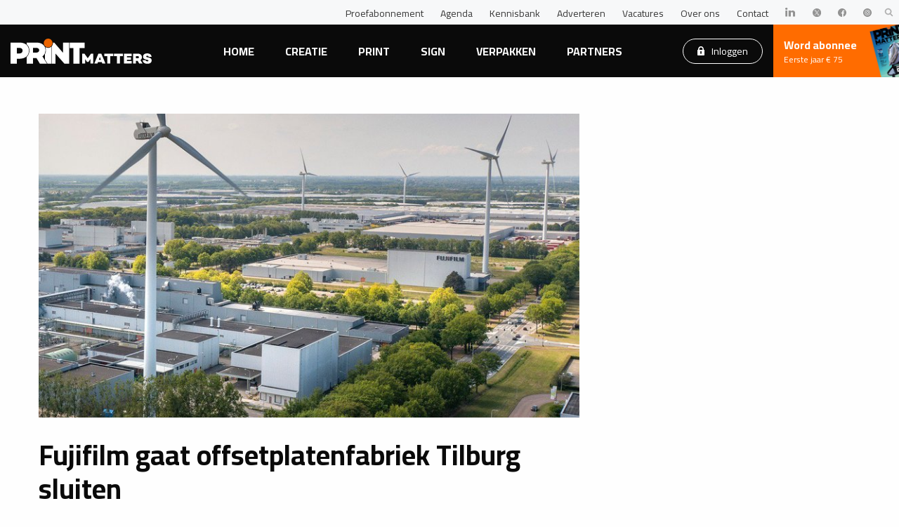

--- FILE ---
content_type: text/html; charset=UTF-8
request_url: https://publish.nl/nieuws/2022/11/25/fujifilm-gaat-offsetplatenfabriek-tilburg-sluiten
body_size: 10335
content:
<!DOCTYPE html>
<!--[if IE 9]>
<html class="is-ie9"> <![endif]-->
<!--[if gt IE 9]><!-->
<html lang="nl">
<!--<![endif]-->

<head>

  <base href="https://publish.nl/">
  <meta http-equiv="Content-Type" content="text/html; charset=UTF-8">
  <meta http-equiv="X-UA-Compatible" content="IE=edge">
  <meta name="viewport" content="width=device-width, initial-scale=1, maximum-scale=1">
  

  <title>Fujifilm gaat offsetplatenfabriek Tilburg sluiten | PRINTmatters</title>
  <meta name="keywords" content="">
  <meta name="description" content="Fujifilm stopt in Tilburg met de productie van offsetplaten en met bepaalde research activiteiten. Naar verwachting moeten ongeveer 180 medewerkers gedwongen uitstromen. De offsetplatenfabriek zal eind 2023 sluiten. Wat behouden blijft in Tilburg zijn de activiteiten op het gebied van productontwikkeling van producten die daar worden geproduceerd.">
  <meta name="twitter:card" content="summary_large_image" />
  <meta property="og:type" content="website" />
  <meta property="og:url" content="https://printbuyer.nl/nieuws/2022/11/25/fujifilm-gaat-offsetplatenfabriek-tilburg-sluiten" />
  <meta property="og:title" content="Fujifilm gaat offsetplatenfabriek Tilburg sluiten" />
  <meta property="og:description" content="Fujifilm stopt in Tilburg met de productie van offsetplaten en met bepaalde research activiteiten. Naar verwachting moeten ongeveer 180 medewerkers gedwongen uitstromen. De offsetplatenfabriek zal eind 2023 sluiten. Wat behouden blijft in Tilburg zijn de activiteiten op het gebied van productontwikkeling van producten die daar worden geproduceerd." />
  <meta property="og:image" content="https://printmatters.nl/assets/uploads/storychief/1565968868-Fujifilm_b98f82e8232a6b3a82a80410a797bebd.jpeg" />
  <script>dataLayer = [{'userId': '0'}];</script>
<script>(function(w,d,s,l,i){w[l]=w[l]||[];w[l].push({'gtm.start':
new Date().getTime(),event:'gtm.js'});var f=d.getElementsByTagName(s)[0],
j=d.createElement(s),dl=l!='dataLayer'?'&l='+l:'';j.async=true;j.src=
'https://www.googletagmanager.com/gtm.js?id='+i+dl;f.parentNode.insertBefore(j,f);
})(window,document,'script','dataLayer','GTM-T4VZZWS');
</script>

  <link rel="apple-touch-icon" sizes="180x180" href="/assets/templates/base/images/favicon/apple-touch-icon.png">
  <link rel="icon" type="image/png" sizes="32x32" href="/assets/templates/base/images/favicon/favicon-32x32.png">
  <link rel="icon" type="image/png" sizes="16x16" href="/assets/templates/base/images/favicon/favicon-16x16.png">
  <link rel="manifest" href="/assets/templates/base/images/favicon/site.webmanifest">
  <link rel="mask-icon" href="/assets/templates/base/images/favicon/safari-pinned-tab.svg" color="#ec6707">
  <link rel="shortcut icon" href="/assets/templates/base/images/favicon/favicon.ico">
  <link rel="stylesheet" href="https://cdnjs.cloudflare.com/ajax/libs/font-awesome/4.7.0/css/font-awesome.min.css">
  <meta name="apple-mobile-web-app-title" content="PRINTmatters">
  <meta name="application-name" content="PRINTmatters">
  <meta name="msapplication-TileColor" content="#ec6707">
  <meta name="msapplication-config" content="/assets/templates/base/images/favicon/browserconfig.xml">
  <meta name="theme-color" content="#ffffff">
  <meta name="facebook-domain-verification" content="oadavh2c0z3kwbmq3ys6ntvecdi1qu" />
  <link href="https://fonts.googleapis.com/css?family=Cairo:400,700|Raleway:400,700&display=swap" rel="stylesheet">

  <link rel="stylesheet" href="/assets/html/assets/css/app.css" type="text/css" />
  <link rel="stylesheet" type="text/css" href="//cdnjs.cloudflare.com/ajax/libs/cookieconsent2/3.0.3/cookieconsent.min.css" />
 <script>
window.googlefc = window.googlefc || {};
window.googlefc.ccpa = window.googlefc.ccpa || {};
window.googlefc.callbackQueue = window.googlefc.callbackQueue || [];  
</script>

<!-- Start: Consent Fundings Choces Script -->
<script>(function(){/*

 Copyright The Closure Library Authors.
 SPDX-License-Identifier: Apache-2.0
*/
'use strict';var g=function(a){var b=0;return function(){return b<a.length?{done:!1,value:a[b++]}:{done:!0}}},l=this||self,m=/^[\w+/_-]+[=]{0,2}$/,p=null,q=function(){},r=function(a){var b=typeof a;if("object"==b)if(a){if(a instanceof Array)return"array";if(a instanceof Object)return b;var c=Object.prototype.toString.call(a);if("[object Window]"==c)return"object";if("[object Array]"==c||"number"==typeof a.length&&"undefined"!=typeof a.splice&&"undefined"!=typeof a.propertyIsEnumerable&&!a.propertyIsEnumerable("splice"))return"array";
if("[object Function]"==c||"undefined"!=typeof a.call&&"undefined"!=typeof a.propertyIsEnumerable&&!a.propertyIsEnumerable("call"))return"function"}else return"null";else if("function"==b&&"undefined"==typeof a.call)return"object";return b},u=function(a,b){function c(){}c.prototype=b.prototype;a.prototype=new c;a.prototype.constructor=a};var v=function(a,b){Object.defineProperty(l,a,{configurable:!1,get:function(){return b},set:q})};var y=function(a,b){this.b=a===w&&b||"";this.a=x},x={},w={};var aa=function(a,b){a.src=b instanceof y&&b.constructor===y&&b.a===x?b.b:"type_error:TrustedResourceUrl";if(null===p)b:{b=l.document;if((b=b.querySelector&&b.querySelector("script[nonce]"))&&(b=b.nonce||b.getAttribute("nonce"))&&m.test(b)){p=b;break b}p=""}b=p;b&&a.setAttribute("nonce",b)};var z=function(){return Math.floor(2147483648*Math.random()).toString(36)+Math.abs(Math.floor(2147483648*Math.random())^+new Date).toString(36)};var A=function(a,b){b=String(b);"application/xhtml+xml"===a.contentType&&(b=b.toLowerCase());return a.createElement(b)},B=function(a){this.a=a||l.document||document};B.prototype.appendChild=function(a,b){a.appendChild(b)};var C=function(a,b,c,d,e,f){try{var k=a.a,h=A(a.a,"SCRIPT");h.async=!0;aa(h,b);k.head.appendChild(h);h.addEventListener("load",function(){e();d&&k.head.removeChild(h)});h.addEventListener("error",function(){0<c?C(a,b,c-1,d,e,f):(d&&k.head.removeChild(h),f())})}catch(n){f()}};var ba=l.atob("aHR0cHM6Ly93d3cuZ3N0YXRpYy5jb20vaW1hZ2VzL2ljb25zL21hdGVyaWFsL3N5c3RlbS8xeC93YXJuaW5nX2FtYmVyXzI0ZHAucG5n"),ca=l.atob("WW91IGFyZSBzZWVpbmcgdGhpcyBtZXNzYWdlIGJlY2F1c2UgYWQgb3Igc2NyaXB0IGJsb2NraW5nIHNvZnR3YXJlIGlzIGludGVyZmVyaW5nIHdpdGggdGhpcyBwYWdlLg=="),da=l.atob("RGlzYWJsZSBhbnkgYWQgb3Igc2NyaXB0IGJsb2NraW5nIHNvZnR3YXJlLCB0aGVuIHJlbG9hZCB0aGlzIHBhZ2Uu"),ea=function(a,b,c){this.b=a;this.f=new B(this.b);this.a=null;this.c=[];this.g=!1;this.i=b;this.h=c},F=function(a){if(a.b.body&&!a.g){var b=
function(){D(a);l.setTimeout(function(){return E(a,3)},50)};C(a.f,a.i,2,!0,function(){l[a.h]||b()},b);a.g=!0}},D=function(a){for(var b=G(1,5),c=0;c<b;c++){var d=H(a);a.b.body.appendChild(d);a.c.push(d)}b=H(a);b.style.bottom="0";b.style.left="0";b.style.position="fixed";b.style.width=G(100,110).toString()+"%";b.style.zIndex=G(2147483544,2147483644).toString();b.style["background-color"]=I(249,259,242,252,219,229);b.style["box-shadow"]="0 0 12px #888";b.style.color=I(0,10,0,10,0,10);b.style.display=
"flex";b.style["justify-content"]="center";b.style["font-family"]="Roboto, Arial";c=H(a);c.style.width=G(80,85).toString()+"%";c.style.maxWidth=G(750,775).toString()+"px";c.style.margin="24px";c.style.display="flex";c.style["align-items"]="flex-start";c.style["justify-content"]="center";d=A(a.f.a,"IMG");d.className=z();d.src=ba;d.style.height="24px";d.style.width="24px";d.style["padding-right"]="16px";var e=H(a),f=H(a);f.style["font-weight"]="bold";f.textContent=ca;var k=H(a);k.textContent=da;J(a,
e,f);J(a,e,k);J(a,c,d);J(a,c,e);J(a,b,c);a.a=b;a.b.body.appendChild(a.a);b=G(1,5);for(c=0;c<b;c++)d=H(a),a.b.body.appendChild(d),a.c.push(d)},J=function(a,b,c){for(var d=G(1,5),e=0;e<d;e++){var f=H(a);b.appendChild(f)}b.appendChild(c);c=G(1,5);for(d=0;d<c;d++)e=H(a),b.appendChild(e)},G=function(a,b){return Math.floor(a+Math.random()*(b-a))},I=function(a,b,c,d,e,f){return"rgb("+G(Math.max(a,0),Math.min(b,255)).toString()+","+G(Math.max(c,0),Math.min(d,255)).toString()+","+G(Math.max(e,0),Math.min(f,
255)).toString()+")"},H=function(a){a=A(a.f.a,"DIV");a.className=z();return a},E=function(a,b){0>=b||null!=a.a&&0!=a.a.offsetHeight&&0!=a.a.offsetWidth||(fa(a),D(a),l.setTimeout(function(){return E(a,b-1)},50))},fa=function(a){var b=a.c;var c="undefined"!=typeof Symbol&&Symbol.iterator&&b[Symbol.iterator];b=c?c.call(b):{next:g(b)};for(c=b.next();!c.done;c=b.next())(c=c.value)&&c.parentNode&&c.parentNode.removeChild(c);a.c=[];(b=a.a)&&b.parentNode&&b.parentNode.removeChild(b);a.a=null};var ia=function(a,b,c,d,e){var f=ha(c),k=function(n){n.appendChild(f);l.setTimeout(function(){f?(0!==f.offsetHeight&&0!==f.offsetWidth?b():a(),f.parentNode&&f.parentNode.removeChild(f)):a()},d)},h=function(n){document.body?k(document.body):0<n?l.setTimeout(function(){h(n-1)},e):b()};h(3)},ha=function(a){var b=document.createElement("div");b.className=a;b.style.width="1px";b.style.height="1px";b.style.position="absolute";b.style.left="-10000px";b.style.top="-10000px";b.style.zIndex="-10000";return b};var K={},L=null;var M=function(){},N="function"==typeof Uint8Array,O=function(a,b){a.b=null;b||(b=[]);a.j=void 0;a.f=-1;a.a=b;a:{if(b=a.a.length){--b;var c=a.a[b];if(!(null===c||"object"!=typeof c||Array.isArray(c)||N&&c instanceof Uint8Array)){a.g=b-a.f;a.c=c;break a}}a.g=Number.MAX_VALUE}a.i={}},P=[],Q=function(a,b){if(b<a.g){b+=a.f;var c=a.a[b];return c===P?a.a[b]=[]:c}if(a.c)return c=a.c[b],c===P?a.c[b]=[]:c},R=function(a,b,c){a.b||(a.b={});if(!a.b[c]){var d=Q(a,c);d&&(a.b[c]=new b(d))}return a.b[c]};
M.prototype.h=N?function(){var a=Uint8Array.prototype.toJSON;Uint8Array.prototype.toJSON=function(){var b;void 0===b&&(b=0);if(!L){L={};for(var c="ABCDEFGHIJKLMNOPQRSTUVWXYZabcdefghijklmnopqrstuvwxyz0123456789".split(""),d=["+/=","+/","-_=","-_.","-_"],e=0;5>e;e++){var f=c.concat(d[e].split(""));K[e]=f;for(var k=0;k<f.length;k++){var h=f[k];void 0===L[h]&&(L[h]=k)}}}b=K[b];c=[];for(d=0;d<this.length;d+=3){var n=this[d],t=(e=d+1<this.length)?this[d+1]:0;h=(f=d+2<this.length)?this[d+2]:0;k=n>>2;n=(n&
3)<<4|t>>4;t=(t&15)<<2|h>>6;h&=63;f||(h=64,e||(t=64));c.push(b[k],b[n],b[t]||"",b[h]||"")}return c.join("")};try{return JSON.stringify(this.a&&this.a,S)}finally{Uint8Array.prototype.toJSON=a}}:function(){return JSON.stringify(this.a&&this.a,S)};var S=function(a,b){return"number"!==typeof b||!isNaN(b)&&Infinity!==b&&-Infinity!==b?b:String(b)};M.prototype.toString=function(){return this.a.toString()};var T=function(a){O(this,a)};u(T,M);var U=function(a){O(this,a)};u(U,M);var ja=function(a,b){this.c=new B(a);var c=R(b,T,5);c=new y(w,Q(c,4)||"");this.b=new ea(a,c,Q(b,4));this.a=b},ka=function(a,b,c,d){b=new T(b?JSON.parse(b):null);b=new y(w,Q(b,4)||"");C(a.c,b,3,!1,c,function(){ia(function(){F(a.b);d(!1)},function(){d(!0)},Q(a.a,2),Q(a.a,3),Q(a.a,1))})};var la=function(a,b){V(a,"internal_api_load_with_sb",function(c,d,e){ka(b,c,d,e)});V(a,"internal_api_sb",function(){F(b.b)})},V=function(a,b,c){a=l.btoa(a+b);v(a,c)},W=function(a,b,c){for(var d=[],e=2;e<arguments.length;++e)d[e-2]=arguments[e];e=l.btoa(a+b);e=l[e];if("function"==r(e))e.apply(null,d);else throw Error("API not exported.");};var X=function(a){O(this,a)};u(X,M);var Y=function(a){this.h=window;this.a=a;this.b=Q(this.a,1);this.f=R(this.a,T,2);this.g=R(this.a,U,3);this.c=!1};Y.prototype.start=function(){ma();var a=new ja(this.h.document,this.g);la(this.b,a);na(this)};
var ma=function(){var a=function(){if(!l.frames.googlefcPresent)if(document.body){var b=document.createElement("iframe");b.style.display="none";b.style.width="0px";b.style.height="0px";b.style.border="none";b.style.zIndex="-1000";b.style.left="-1000px";b.style.top="-1000px";b.name="googlefcPresent";document.body.appendChild(b)}else l.setTimeout(a,5)};a()},na=function(a){var b=Date.now();W(a.b,"internal_api_load_with_sb",a.f.h(),function(){var c;var d=a.b,e=l[l.btoa(d+"loader_js")];if(e){e=l.atob(e);
e=parseInt(e,10);d=l.btoa(d+"loader_js").split(".");var f=l;d[0]in f||"undefined"==typeof f.execScript||f.execScript("var "+d[0]);for(;d.length&&(c=d.shift());)d.length?f[c]&&f[c]!==Object.prototype[c]?f=f[c]:f=f[c]={}:f[c]=null;c=Math.abs(b-e);c=1728E5>c?0:c}else c=-1;0!=c&&(W(a.b,"internal_api_sb"),Z(a,Q(a.a,6)))},function(c){Z(a,c?Q(a.a,4):Q(a.a,5))})},Z=function(a,b){a.c||(a.c=!0,a=new l.XMLHttpRequest,a.open("GET",b,!0),a.send())};(function(a,b){l[a]=function(c){for(var d=[],e=0;e<arguments.length;++e)d[e-0]=arguments[e];l[a]=q;b.apply(null,d)}})("__d3lUW8vwsKlB__",function(a){"function"==typeof window.atob&&(a=window.atob(a),a=new X(a?JSON.parse(a):null),(new Y(a)).start())});}).call(this);

window.__d3lUW8vwsKlB__("[base64]");</script>
<!-- End: Consent Fundings Choces Script -->
  <script src="https://cdn.optoutadvertising.com/script/ootag.v2.min.js"></script><script>var ootag = ootag || {}; ootag.queue = ootag.queue || [];ootag.queue.push(function () { ootag.initializeOo({ publisher:  62, consentTimeOutMS: 500  });});</script>
  
  
 <!-- Start: GPT Async -->
<script async='async' src='https://securepubads.g.doubleclick.net/tag/js/gpt.js'></script> 
<script> 
  var googletag = googletag || {}; 
  googletag.cmd = googletag.cmd || [];
  window.googletag = window.googletag || {cmd: []}; 
</script>
<script src="core/components/ads/elements/gpt-ads.js"></script>

<!-- End: GPT Async -->

</head>
<link rel="stylesheet" href="/storychief/assets/css/main.css" type="text/css" />

<body class="preload detail detail" id="page-2022/11/25/fujifilm-gaat-offsetplatenfabriek-tilburg-sluiten">
  <noscript>
    <iframe src="https://www.googletagmanager.com/ns.html?id=GTM-T4VZZWS" height="0" width="0" style="display:none;visibility:hidden"></iframe>
  </noscript>
  
  <div class="mobile-menu">
  <div class="main-menu">
    <ul>
      <li><a href="/">Home</a></li>
      <li><a href="/nieuws/creatie" class="active">Creatie</a></li>
      <li><a href="/nieuws/print">Print</a></li>
      <li><a href="/nieuws/sign">Sign</a></li>
      <li><a href="/nieuws/verpakken">Verpakken</a></li>
      <li><a href="partners/">Partners</a></li>
      
    </ul>
  </div>
  <div class="top-menu">
    <ul>
      <li><a href="cta/proef">Proefabonnement</a></li>
      <li><a href="agenda/">Agenda</a></li>
      <li><a href="kennisbank/">Kennisbank</a></li>
      <li><a href="blogs/">Blog</a></li>
      <li><a href="adverteren">Adverteren</a></li>
      <li><a href="vacatures/">Vacatures</a></li>
      <li><a href="over-ons">Over ons</a></li>
      <li><a href="contact">Contact</a></li>
    </ul>
  </div>
  <br>
  <a href="abonnementen" class="button ghost white ">Abonneren</a>&nbsp;
  <a href="login/" class="button ghost white locked">Inloggen</a>
</div>

<header class="header">
  <nav class="top-nav">
    <div class="flex-container align-middle">
      <div class="socials">
        <ul>

        </ul>
      </div>
      <div class="top-menu">
        <ul>
          <li><a href="cta/proef">Proefabonnement</a></li>
          <li><a href="agenda/">Agenda</a></li>
          <li><a href="kennisbank/">Kennisbank</a></li>
          <li><a href="adverteren">Adverteren</a></li>
          <li><a href="vacatures/">Vacatures</a></li>
          <li><a href="over-ons">Over ons</a></li>
          <li><a href="contact">Contact</a></li>
          <li><a href="https://www.linkedin.com/company/printmatters-nl/" target="_blank"><img src="assets/html/assets/img/logo-linkedin.svg" alt=""></a></li>
          <li><a href="https://twitter.com/printmattersnl" target="_blank"><img src="assets/html/assets/img/twitterlogo-x.svg" alt=""></a></li>
          <li><a href="https://www.facebook.com/PRINTmattersNL" target="_blank"><img src="assets/html/assets/img/facebook-logo.svg" alt=""></a></li>
          <li><a href="https://www.instagram.com/printmattersnl" target="_blank"><img src="assets/html/assets/img/instagram-logo.svg" alt=""></a></li>
        </ul>
      </div>
      <div class="search">
        <a href="" class="search-open">
          <img src="assets/html/assets/img/icon-search.svg" alt="Icoon">
        </a>
      </div>
    </div>
  </nav>

  <nav class="nav">
    <div class="flex-container align-middle">
      <div class="logo">
        <a href="">
          <img src="assets/html/assets/img/logo.svg" alt="Logo">
        </a>
      </div>
      <div class="main-menu">
        <ul>
          <li><a href="/">Home</a></li>
          <li><a href="/nieuws/creatie" class="">Creatie</a></li>
          <li><a href="/nieuws/print" class="">Print</a></li>
          <li><a href="/nieuws/sign" class="">Sign</a></li>
          <li><a href="/nieuws/verpakken" class="">Verpakken</a></li>
          <li><a href="partners/" class=" ">Partners</a></li>


        </ul>
      </div>
      <div class="login-button">
        <a href="login/" class="button ghost white locked">
          <svg width="10px" height="13px" viewBox="0 0 10 13" version="1.1" xmlns="http://www.w3.org/2000/svg" xmlns:xlink="http://www.w3.org/1999/xlink">
            <g id="Page-1" stroke="none" stroke-width="1" fill="none" fill-rule="evenodd">
              <g id="Artboard-Copy" transform="translate(-1100.000000, -71.000000)" fill="#FFFFFF" fill-rule="nonzero">
                <g id="lock" transform="translate(1100.000000, 71.000000)">
                  <path d="M9.72221354,4.875 L8.88888021,4.875 L8.88888021,3.7916582 C8.88888021,1.70091797 7.144375,0 5,0 C2.855625,0 1.11111979,1.70091797 1.11111979,3.7916582 L1.11111979,4.875 L0.277786458,4.875 C0.124244792,4.875 0,4.99613867 0,5.1458418 L0,11.9166836 C0,12.5141504 0.498307292,13 1.11111979,13 L8.88890625,13 C9.50169271,13 10,12.5141504 10,11.9166582 L10,5.1458418 C10,4.99613867 9.87575521,4.875 9.72221354,4.875 Z M5.83171875,10.5326152 C5.84039062,10.609041 5.81518229,10.6857461 5.76255208,10.7431543 C5.70992187,10.8005371 5.63450521,10.8333418 5.55557292,10.8333418 L4.44445312,10.8333418 C4.36552083,10.8333418 4.29010417,10.8005371 4.23747396,10.7431543 C4.18484375,10.6857715 4.15960937,10.6090664 4.16830729,10.5326152 L4.34354167,8.99622852 C4.05898438,8.79442383 3.88890625,8.4751875 3.88890625,8.125 C3.88890625,7.5275332 4.38721354,7.0416582 5.00002604,7.0416582 C5.61283854,7.0416582 6.11114583,7.52750781 6.11114583,8.125 C6.11114583,8.4751875 5.94106771,8.79442383 5.65651042,8.99622852 L5.83171875,10.5326152 Z M7.22221354,4.875 L2.77778646,4.875 L2.77778646,3.7916582 C2.77778646,2.59697852 3.7746875,1.625 5,1.625 C6.2253125,1.625 7.22221354,2.59697852 7.22221354,3.7916582 L7.22221354,4.875 L7.22221354,4.875 Z" id="Shape"></path>
                </g>
              </g>
            </g>
          </svg>
          Inloggen

        </a>
      </div>
      <div class="call-to-action">
        <a href="abonnementen">
          <div>Word abonnee</div>
          <div>Eerste jaar € 75</div>
        </a>
      </div>
      <div class="menu-button">
        Menu <div class="menu-index"></div>
      </div>
    </div>
  </nav>

  <div class="search-wrapper">
    <form class="search-form" action="zoekresultaten" method="GET">
      <input type="text" name="search" id="search" value="" placeholder="Wat zoekt u?">
      <select name="segment" placeholder="Segmenten">
        <option value="none">Alles</option>
        <option value="creatie" >Creatie</option>
<option value="print" >Print</option>
<option value="sign" >Sign</option>
<option value="verpakken" >Verpakken</option>

      </select>
      <input type="submit" value="Zoeken" class="button">
      <button class="button search-close"><img src="assets/html/assets/img/icon-close.svg" alt=""></button>
    </form>
  </div>
</header>

  <section class="section">
    <div class="row align-center">
      <div class="small-12 column">
        <div class="ads">
          <script type="text/javascript">ootag.queue.push(function () {ootag.defineSlot({adSlot: "prm_news_detail_header",targetId: "prm_news_detail_header"});});</script><div id="prm_news_detail_header"></div>
        </div>
      </div>
    </div>
    <div class="row align-center">
      <div class="small-12 large-8 column">
        <div class="content">
          <img src="/assets/uploads/storychief/1565968868-Fujifilm_b98f82e8232a6b3a82a80410a797bebd.jpeg" />
          
          <h2>Fujifilm gaat offsetplatenfabriek Tilburg sluiten</h2>
          <div class="publish-date">25 november 2022</div>
          
          
          <p><strong>Fujifilm stopt in Tilburg met de productie van offsetplaten en met bepaalde research activiteiten. Naar verwachting moeten ongeveer 180 medewerkers gedwongen uitstromen. De offsetplatenfabriek zal eind 2023 sluiten. Wat behouden blijft in Tilburg zijn de activiteiten op het gebied van productontwikkeling van producten die daar worden geproduceerd.</strong></p><p>De sluiting is een gevolg van de wereldwijd dalende vraag naar offsetplaten en de hoge grondstofprijzen. Fujifilm heeft de strategie voor de wereldwijde productiefaciliteiten aangepast. Fabrieken in China en Japan nemen de offsetplatenproductie van de Tilburgse vestiging over. President Albert van Maren licht toe: &lsquo;We hebben ons personeel ge&iuml;nformeerd over de ingrijpende besluiten en de omvang van de reorganisatie. We doen uiteraard ons uiterste best om zoveel mogelijk medewerkers intern te herplaatsen of te begeleiden van werk naar werk.&rsquo;</p><p>Fujifilm blijft actief in Tilburg. Eind 2021 opende het bedrijf een nieuwe fabriek voor celkweekmedia op het terrein. De verwachting is dat deze fabriek in de toekomst verder zal uitbreiden. De eerste plannen hiervoor zijn in de maak.</p><p><em>Afbeelding: credit Fujifilm</em></p><hr><p><strong>Geen nieuws missen?</strong></p><p><a href="https://printmatters.nl/cta/nieuwsbrief" target="_blank" rel="noopener noreferrer" class="button">Schrijf je in voor de PRINTmatters nieuwsbrief</a></p><!-- strchf script --><script>if(window.strchfSettings === undefined) window.strchfSettings = {};window.strchfSettings.stats = {url: "https://print-matters.storychief.io/fujifilm-gaat-offsetplatenfabriek-tilburg-sluiten?id=1206006060&type=1",title: "Fujifilm gaat offsetplatenfabriek Tilburg sluiten",id: "a4817d8d-aeb5-49f9-8db8-2e68a009344e"};(function(d, s, id) {var js, sjs = d.getElementsByTagName(s)[0];if (d.getElementById(id)) {window.strchf.update(); return;}js = d.createElement(s); js.id = id;js.src = "https://d37oebn0w9ir6a.cloudfront.net/scripts/v0/strchf.js";js.async = true;sjs.parentNode.insertBefore(js, sjs);}(document, 'script', 'storychief-jssdk'))</script><!-- End strchf script -->
          
          
          
        </div>

        <div class="social-buttons">
          <div class="sharethis-inline-share-buttons"></div>
        </div>

        <div class="ads">
          <script type="text/javascript">ootag.queue.push(function () {ootag.defineSlot({adSlot: "prm_news_detail_main",targetId: "prm_news_detail_main"});});</script><div id="prm_news_detail_main"></div>
        </div>
      </div>

      <div class="small-12 large-4 column">
        <div class="row small-up-1 medium-up-2 large-up-1">

          <div class="column">
            <div class="ads">
              <script type="text/javascript">ootag.queue.push(function () {ootag.defineSlot({adSlot: "prm_news_detail_aside",targetId: "prm_news_detail_aside"});});</script><div id="prm_news_detail_aside"></div>
            </div>
          </div>
        </div>
      </div>
    </div>
    <div class="row">
      <div class="small-12 column">
        <h2>Lees ook</h2>
        <div class="row small-up-1 medium-up-2 large-up-3">
          <div class="column">
  <a href="nieuws/2025/06/04/cartonmeister-cx-145-completeert-heidelberg-aanbod-voor-vouwkarton" class="block-item" data-equalizer-watch>
    <div class="image">
      <img src="/assets/uploads/storychief/1836395539-kanon_31ec53e2fefefdf96cb2944455f5a9b3.jpg" alt="">
    </div>
    <div class="content">
      <div class="publish-date"> 4 juni 2025</div> 
      <h3>Cartonmeister CX 145 completeert Heidelberg-aanbod voor vouwkarton</h3>
      <p>Heidelberg introduceert met de Cartonmaster CX 145 een grootformaat vellenoffsetpers (105 × 145 cm) voor&#8230;</p>
    </div>
    <div class="button"></div>
  </a>
</div><div class="column">
  <a href="nieuws/2025/02/13/heidelberg-besluit-boekjaar-mogelijk-net-in-de-zwarte-cijfers" class="block-item" data-equalizer-watch>
    <div class="image">
      <img src="/assets/uploads/storychief/616703254-heidelberg-days_232c2dd9e19d05d9af6e2432ea32acbd.jpg" alt="">
    </div>
    <div class="content">
      <div class="publish-date">13 februari 2025</div> 
      <h3>Heidelberg besluit boekjaar mogelijk net in de zwarte cijfers</h3>
      <p>Heidelberger Druckmaschinen kreeg in het laatste kwartaal van 2024 8,3% meer orders binnen dan in dezelfde&#8230;</p>
    </div>
    <div class="button"></div>
  </a>
</div><div class="column">
  <a href="nieuws/2023/08/16/innovaties-in-offset-verpakkingsdruk-hogere-kwaliteit-tegen-lagere-kosten" class="block-item" data-equalizer-watch>
    <div class="image">
      <img src="/assets/uploads/storychief/583978110-els-van-cauwenberge-agfa_e6393679fb38d92a0dc33561f33edc60.jpg" alt="">
    </div>
    <div class="content">
      <div class="publish-date">16 augustus 2023</div> 
      <h3>Innovaties in offset verpakkingsdruk: Hogere kwaliteit tegen lagere kosten</h3>
      <p>Verpakkingsdrukkers zijn altijd op zoek naar laagdrempelige technologieën die helpen om een voorspelbare,&#8230;</p>
    </div>
    <div class="button"></div>
  </a>
</div>
        </div>
      </div>
    </div>
  </section>

  <footer class="footer">
  <div class="row">
    <div class="column">
      <div class="logo">
        <a href="">
          <img src="assets/html/assets/img/logo.svg" alt="Logo">
        </a>
      </div>
    </div>
  </div>

  <div class="row small-up-1 medium-up-2 large-up-4">
    <div class="column">
      <div class="footer-menu">
        <ul>
          <li><a href="agenda/">Agenda</a></li>
          <li><a href="kennisbank/">Kennisbank</a></li>
          <li><a href="blogs/">Blog</a></li>
          <li><a href="abonnementen">Abonnementen</a></li>
          <li><a href="adverteren">Adverteren</a></li>
          <li><a href="vacatures/">Vacatures</a></li>
          <li><a href="over-ons">Over ons</a></li>
          <li><a href="contact">Contact</a></li>

        </ul>
      </div>
    </div>
    <div class="column">
      <p>
        <strong>Bezoekadres</strong><br>
        Eisma Media Groep BV<br>
        Celsiusweg 41<br>
        8912 AM Leeuwarden
      </p>
      <p>
        Telefoonnummer: <a href="tel:0882944800">088 - 294 4800</a><br>
        E-mailadres: <a href="mailto:info@printmatters.nl">info@printmatters.nl</a>
      </p>
    </div>
    
    <div class="column">
      <h3>PRINTmatters Nieuwsbrief</h3>
      <p>Ontvang jij de PRINTmatters nieuwsbrief al?</p>
      <a href="cta/nieuwsbrief" class="button ghost white">Meld je aan</a>
    </div>
  </div>
</footer>

<div class="footer-bottom">
  <div class="row align-center">
    <div class="small-12 large-6 large-offset-3 column">
      <div class="footer-links text-center">
        <ul>
          <li><a href="https://www.eismamediagroep.nl/disclaimer" target="_blank">Disclaimer</a></li>
          <li><a href="https://www.eismamediagroep.nl/leveringsvoorwaarden" target="_blank">Algemene voorwaarden</a></li>
          <li><a href="https://www.eismamediagroep.nl/privacyverklaring/" target="_blank">Privacyverklaring</a></li>
        </ul>
      </div>
    </div>
    <div class="small-12 large-3 column text-center text-large-right">
      <div class="socials">
        <ul>
          <li><a href="https://www.linkedin.com/company/printmatters-nl/" target="_blank"><img src="assets/html/assets/img/logo-linkedin.svg" alt=""></a></li>
          <li><a href="https://twitter.com/printmattersnl" target="_blank"><img src="assets/html/assets/img/twitterlogo-x.svg" alt=""></a></li>
          <li><a href="https://www.facebook.com/PRINTmattersNL" target="_blank"><img src="assets/html/assets/img/facebook-logo.svg" alt=""></a></li>
          <li><a href="https://www.instagram.com/printmattersnl" target="_blank"><img src="assets/html/assets/img/instagram-logo.svg" alt=""></a></li>
        </ul>
      </div>
    </div>
  </div>
</div>
  <script type="text/javascript" src="/assets/html/assets/js/app.js"></script>
<script defer type='text/javascript' src='//platform-api.sharethis.com/js/sharethis.js#property=5b4eea235d0f6d001044adfb&product=inline-share-buttons'></script>
<!-- ActiveCampaign-->
<!-- <script src="https://managementmedia.activehosted.com/f/embed.php?id=35" type="text/javascript" charset="utf-8"></script> -->
<!-- Start of HubSpot Embed Code -->
<script type="text/javascript" id="hs-script-loader" async defer src="//js-eu1.hs-scripts.com/25031883.js"></script>
<!-- End of HubSpot Embed Code -->

</body>

</html>

--- FILE ---
content_type: text/css
request_url: https://publish.nl/storychief/assets/css/main.css
body_size: 218
content:

body.detail .content > img:first-child {
  /* set a max-width on the featured image */
  max-width: 100%;
}

body.detail .content figure:not(.strchf-align-right):not(.strchf-align-left) {
  /* in case the previous element is a figure aligned left or right */
  clear: both;
}

body.detail .content figure figcaption {
  font-size: 90%;
  font-style: italic;
}

body.detail .content figure.image{
  margin: 30px 30px 30px 0;
}

body.detail .content figure.image img{
  margin: 0;
}

@media (min-width: 1024px) {
  body.detail .content figure.strchf-align-left,
  body.detail .content figure.strchf-align-right {
      max-width: 250px;
      margin: 5px;
  }

  body.detail .content figure.strchf-align-left img,
  body.detail .content figure.strchf-align-right img {
      margin: 0;
  }

  body.detail .content figure.strchf-align-left {
      float: left;
  }

  body.detail .content figure.strchf-align-right {
      float: right;
  }
}


--- FILE ---
content_type: application/x-javascript; charset=utf-8
request_url: https://consent.cookiebot.eu/5ce1b721-03b6-43c2-b166-cc8dd9ae1cc9/cc.js?renew=false&referer=publish.nl&dnt=false&init=false
body_size: 46
content:
if(console){var cookiedomainwarning='Error: The domain PUBLISH.NL is not authorized to show the cookie banner for domain group ID 5ce1b721-03b6-43c2-b166-cc8dd9ae1cc9. Please add it to the domain group in the Cookiebot Manager to authorize the domain.';if(typeof console.warn === 'function'){console.warn(cookiedomainwarning)}else{console.log(cookiedomainwarning)}};

--- FILE ---
content_type: image/svg+xml
request_url: https://publish.nl/assets/html/assets/img/logo.svg
body_size: 2162
content:
<?xml version="1.0" encoding="UTF-8"?>
<svg width="201px" height="36px" viewBox="0 0 201 36" version="1.1" xmlns="http://www.w3.org/2000/svg" xmlns:xlink="http://www.w3.org/1999/xlink">
    <!-- Generator: Sketch 63.1 (92452) - https://sketch.com -->
    <title>logo</title>
    <desc>Created with Sketch.</desc>
    <g id="Page-1" stroke="none" stroke-width="1" fill="none" fill-rule="evenodd">
        <g id="logo" fill-rule="nonzero">
            <path d="M49.5336264,11.967033 C50.4079121,14.0281319 51.032967,18.3303297 49.1241758,21.956044 L49.1241758,30.1312088 L52.5501099,35.6459341 L57.9778022,35.6459341 L57.9778022,11.6367033 C56.3241758,12.872967 53.2582418,14.3564835 49.5336264,11.967033 Z" id="Path" fill="#FFFFFF"></path>
            <path d="M60.4285714,5.69472527 C60.5512088,7.23164835 60.2643956,9.15626374 58.6147253,11.0037363 L58.6147253,35.6479121 L64.1235165,35.6479121 L64.1235165,21.509011 L76.6325275,35.6479121 L83.5476923,35.6479121 L83.5476923,5.69472527 L74.6505495,5.69472527 L74.6505495,20.0986813 L62.1850549,5.69472527 L60.4285714,5.69472527 Z" id="Path" fill="#FFFFFF"></path>
            <polygon id="Path" fill="#FFFFFF" points="84.1806593 5.69472527 84.1806593 13.4030769 89.3927473 13.4030769 89.3927473 35.6459341 98.2918681 35.6459341 98.2918681 13.4030769 105.600659 13.4030769 105.600659 5.69472527"></polygon>
            <path d="M45.3738462,25.2949451 C47.4725275,23.7224176 49.7334066,21.1153846 49.7334066,16.3918681 C49.7334066,11.6683516 47.1778022,8.67758242 43.9378022,7.1189011 C40.6978022,5.5621978 37.436044,5.70065934 35.456044,5.6967033 C33.476044,5.69274725 23.0854945,5.69274725 23.0854945,5.69274725 L23.0854945,8.26813187 C24.663956,9.62901099 25.7024176,11.4448352 25.9991209,12.3349451 C26.2958242,13.2250549 26.8021978,14.312967 26.8021978,17.552967 C26.8021978,20.792967 25.4749451,23.9815385 23.0854945,26.0584615 L23.0854945,35.643956 L31.9391209,35.643956 L31.9391209,27.7595604 L37.0048352,27.7595604 L41.7184615,35.643956 L51.8043956,35.643956 L45.3738462,25.2949451 Z M36.7912088,19.9226374 L31.9391209,19.9226374 L31.9391209,13.227033 C31.9391209,13.227033 35.5391209,13.229011 36.7259341,13.229011 C37.9701099,13.229011 40.7927473,13.9213187 40.7927473,16.4175824 C40.7927473,18.989011 38.3894505,19.9226374 36.7912088,19.9226374 Z" id="Shape" fill="#FFFFFF"></path>
            <path d="M21.8254945,8.10593407 C20.3894505,7.16043956 18.8426374,6.51362637 17.2918681,6.18131868 C14.6373626,5.61164835 11.967033,5.69472527 11.967033,5.69472527 L0.089010989,5.69472527 L0.089010989,35.6479121 L8.94263736,35.6479121 L8.94263736,28.7327473 C10.0107692,28.7327473 10.981978,28.7386813 11.8859341,28.7307692 C16.0378022,28.6931868 19.3549451,28.1848352 22.5336264,25.6549451 C24.5630769,24.0408791 26.1672527,21.1549451 26.1652766,16.9140659 C26.1613187,12.692967 24.1734066,9.64879121 21.8254945,8.10593407 Z M12.8808791,21.1984615 L8.94065934,21.1984615 L8.94065934,13.2250549 L12.5347253,13.2250549 C15.1437363,13.2250549 17.1771442,14.3643956 17.1771442,17.101978 C17.1791209,19.9938462 14.9993407,21.1984615 12.8808791,21.1984615 Z" id="Shape" fill="#FFFFFF"></path>
            <circle id="Oval" fill="#EC6500" cx="53.5391209" cy="6.2821978" r="6.27032967"></circle>
            <g id="Group" transform="translate(101.868132, 20.967033)" fill="#FFFFFF">
                <polygon id="Path" points="16.0021978 14.6156044 11.8028571 14.6156044 11.8028571 8.26615385 9.17010989 12.236044 9.17010989 12.2578022 6.9567033 12.2578022 6.9567033 12.1945055 4.30417582 8.22461538 4.32593407 14.6175824 0.126593407 14.6175824 0.126593407 0.413406593 3.36461538 0.413406593 8.0643956 7.03582418 12.7641758 0.413406593 16.0021978 0.413406593 16.0021978 14.6156044"></polygon>
                <path d="M28.0542857,12.5881319 L22.6028571,12.5881319 L21.870989,14.6136264 L17.3789011,14.6136264 L23.2694505,0.409450549 L27.3837363,0.409450549 L33.2742857,14.6136264 L28.803956,14.6136264 L28.0542857,12.5881319 Z M26.821978,9.20373626 L25.3186813,5.13098901 L23.8351648,9.20373626 L26.821978,9.20373626 Z" id="Shape"></path>
                <polygon id="Path" points="44.367033 4.06483516 40.1479121 4.06483516 40.1479121 14.6136264 35.9287912 14.6136264 35.9287912 4.06483516 31.7076923 4.06483516 31.7076923 0.409450549 44.367033 0.409450549"></polygon>
                <polygon id="Path" points="58.0272527 4.06483516 53.8081319 4.06483516 53.8081319 14.6136264 49.589011 14.6136264 49.589011 4.06483516 45.3698901 4.06483516 45.3698901 0.409450549 58.0292308 0.409450549 58.0292308 4.06483516"></polygon>
                <polygon id="Path" points="63.7931868 3.94021978 63.7931868 5.8410989 69.6421978 5.8410989 69.6421978 9.22549451 63.7931868 9.22549451 63.7931868 11.0848352 70.6232967 11.0848352 70.6232967 14.6156044 59.5938462 14.6156044 59.5938462 0.411428571 70.6232967 0.411428571 70.6232967 3.9421978 63.7931868 3.9421978"></polygon>
                <path d="M81.36,14.6156044 L79.1248352,10.8771429 L78.9586813,10.8771429 L76.7235165,10.8771429 L76.7235165,14.6156044 L72.5241758,14.6156044 L72.5241758,0.411428571 L78.9586813,0.411428571 C82.801978,0.411428571 85.1637363,2.31230769 85.1637363,5.57010989 C85.1637363,7.28307692 84.4318681,8.74483516 83.0947253,9.70615385 L86.1448352,14.6156044 L81.36,14.6156044 Z M76.7215385,7.15648352 L78.9151648,7.15648352 C80.0643956,7.15648352 80.9208791,6.50967033 80.9208791,5.52659341 C80.9208791,4.58703297 80.0643956,3.97978022 78.9151648,3.97978022 L76.7215385,3.97978022 L76.7215385,7.15648352 Z" id="Shape"></path>
                <path d="M98.9465934,4.92131868 L94.7057143,4.92131868 C94.5178022,4.08659341 94.0371429,3.41802198 92.8048352,3.41802198 C91.8850549,3.41802198 91.2797802,3.8156044 91.2797802,4.46241758 C91.2797802,5.08945055 91.6971429,5.36043956 92.5753846,5.54835165 L94.9153846,6.04879121 C97.3167033,6.57098901 99.0731868,7.63714286 99.0731868,10.1848352 C99.0731868,13.1301099 96.6501099,14.9063736 92.8483516,14.9063736 C89.9861538,14.9063736 86.6432967,13.7373626 86.2061538,9.76747253 L90.5083516,9.76747253 C90.718022,10.8118681 91.5527473,11.4586813 92.9096703,11.4586813 C93.870989,11.4586813 94.4347253,11.0828571 94.4347253,10.4973626 C94.4347253,10.0997802 94.2685714,9.70417582 93.327033,9.49450549 L90.9454945,8.93076923 C88.1465934,8.28395604 86.7876923,7.13472527 86.7876923,4.85802198 C86.7876923,1.84945055 89.189011,0.116703297 92.6367033,0.116703297 C94.8738462,0.116703297 98.5707692,0.89010989 98.9465934,4.92131868 Z" id="Path"></path>
            </g>
        </g>
    </g>
</svg>

--- FILE ---
content_type: image/svg+xml
request_url: https://publish.nl/assets/html/assets/img/logo-linkedin.svg
body_size: 703
content:
<?xml version="1.0" encoding="UTF-8"?>
<svg width="15px" height="13px" viewBox="0 0 15 13" version="1.1" xmlns="http://www.w3.org/2000/svg" xmlns:xlink="http://www.w3.org/1999/xlink">
    <!-- Generator: Sketch 63.1 (92452) - https://sketch.com -->
    <title>Group 3</title>
    <desc>Created with Sketch.</desc>
    <defs>
        <polygon id="path-1" points="0 8.125e-05 14.17325 8.125e-05 14.17325 12.6888938 0 12.6888938"></polygon>
    </defs>
    <g id="Page-1" stroke="none" stroke-width="1" fill="none" fill-rule="evenodd">
        <g id="Artboard-Copy" transform="translate(-30.000000, -11.000000)">
            <g id="Group-3" transform="translate(30.000000, 11.000000)">
                <mask id="mask-2" fill="white">
                    <use xlink:href="#path-1"></use>
                </mask>
                <g id="Clip-2"></g>
                <path d="M14.17325,12.6888938 L11.04075,12.6888938 L11.04075,8.22826875 C11.04075,7.06070625 10.55075,6.26364375 9.47325,6.26364375 C8.64908333,6.26364375 8.19075,6.80151875 7.97741667,7.31989375 C7.89741667,7.50595625 7.90991667,7.76433125 7.90991667,8.02433125 L7.90991667,12.6888938 L4.80658333,12.6888938 C4.80658333,12.6888938 4.84658333,4.78733125 4.80658333,4.06908125 L7.90991667,4.06908125 L7.90991667,5.42189375 C8.09325,4.83039375 9.08491667,3.98620625 10.6674167,3.98620625 C12.63075,3.98620625 14.17325,5.22608125 14.17325,7.89595625 L14.17325,12.6888938 Z M1.66825,2.99008125 L1.64825,2.99008125 C0.64825,2.99008125 -8.33333333e-05,2.33114375 -8.33333333e-05,1.49670625 C-8.33333333e-05,0.64520625 0.667416667,8.125e-05 1.68741667,8.125e-05 C2.70658333,8.125e-05 3.33325,0.64358125 3.35325,1.49426875 C3.35325,2.32951875 2.70658333,2.99008125 1.66825,2.99008125 L1.66825,2.99008125 Z M0.357416667,12.6888938 L3.11991667,12.6888938 L3.11991667,4.06908125 L0.357416667,4.06908125 L0.357416667,12.6888938 Z" id="Fill-1" fill="#939393" mask="url(#mask-2)"></path>
            </g>
        </g>
    </g>
</svg>

--- FILE ---
content_type: image/svg+xml
request_url: https://publish.nl/assets/html/assets/img/icon-search.svg
body_size: 612
content:
<?xml version="1.0" encoding="UTF-8"?>
<svg width="13px" height="13px" viewBox="0 0 13 13" version="1.1" xmlns="http://www.w3.org/2000/svg" xmlns:xlink="http://www.w3.org/1999/xlink">
    <!-- Generator: Sketch 63.1 (92452) - https://sketch.com -->
    <title>Group 3</title>
    <desc>Created with Sketch.</desc>
    <g id="Page-1" stroke="none" stroke-width="1" fill="none" fill-rule="evenodd">
        <g id="Artboard-Copy" transform="translate(-1409.000000, -11.000000)" fill="#ABABAB" stroke="#ABABAB" stroke-width="0.5">
            <g id="Group-3" transform="translate(1410.000000, 12.000000)">
                <path d="M4.600155,1.15858789 C6.47499855,1.15858789 8.00024634,2.63114844 8.00024634,4.44125 C8.00024634,6.25135156 6.47499855,7.72391211 4.600155,7.72391211 C2.72528919,7.72391211 1.2000414,6.25135156 1.2000414,4.44125 C1.2000414,2.63114844 2.72528919,1.15858789 4.600155,1.15858789 M10.8327731,10.0192598 L8.12105827,7.29639453 C8.81829151,6.4961875 9.20028774,5.48938672 9.20028774,4.44125 C9.20028774,1.99239648 7.13662688,0 4.600155,0 C2.06368312,0 0,1.99239648 0,4.44125 C0,6.89010352 2.06368312,8.8825 4.600155,8.8825 C5.55238619,8.8825 6.45982195,8.60520117 7.23563079,8.0788125 L9.9679297,10.8223672 C10.0821325,10.9368574 10.2357454,11 10.4003514,11 C10.5561451,11 10.7039723,10.9426582 10.8161723,10.8383945 C11.0545472,10.6168906 11.0621577,10.2496152 10.8327731,10.0192598" id="Fill-1"></path>
            </g>
        </g>
    </g>
</svg>

--- FILE ---
content_type: image/svg+xml
request_url: https://publish.nl/assets/html/assets/img/icon-close.svg
body_size: 433
content:
<?xml version="1.0" encoding="UTF-8"?>
<svg width="15px" height="15px" viewBox="0 0 15 15" version="1.1" xmlns="http://www.w3.org/2000/svg" xmlns:xlink="http://www.w3.org/1999/xlink">
    <!-- Generator: Sketch 63.1 (92452) - https://sketch.com -->
    <title>icon-close</title>
    <desc>Created with Sketch.</desc>
    <g id="Page-1" stroke="none" stroke-width="1" fill="none" fill-rule="evenodd">
        <g id="icon-close" fill="#ffffff">
            <path d="M0.707106781,0.959559885 L0.959559885,0.707106781 C1.35008418,0.316582489 1.98324916,0.316582489 2.37377345,0.707106781 L14.2928932,12.6262266 C14.6834175,13.0167508 14.6834175,13.6499158 14.2928932,14.0404401 L14.0404401,14.2928932 C13.6499158,14.6834175 13.0167508,14.6834175 12.6262266,14.2928932 L0.707106781,2.37377345 C0.316582489,1.98324916 0.316582489,1.35008418 0.707106781,0.959559885 Z" id="Rectangle"></path>
            <path d="M14.0404401,0.707106781 L14.2928932,0.959559885 C14.6834175,1.35008418 14.6834175,1.98324916 14.2928932,2.37377345 L2.37377345,14.2928932 C1.98324916,14.6834175 1.35008418,14.6834175 0.959559885,14.2928932 L0.707106781,14.0404401 C0.316582489,13.6499158 0.316582489,13.0167508 0.707106781,12.6262266 L12.6262266,0.707106781 C13.0167508,0.316582489 13.6499158,0.316582489 14.0404401,0.707106781 Z" id="Rectangle"></path>
        </g>
    </g>
</svg>

--- FILE ---
content_type: image/svg+xml
request_url: https://publish.nl/assets/html/assets/img/instagram-logo.svg
body_size: 608
content:
<?xml version="1.0" encoding="UTF-8"?><svg id="Laag_1" xmlns="http://www.w3.org/2000/svg" width="12" height="12" viewBox="0 0 12 12"><defs><style>.cls-1{fill:#939393;stroke-width:0px;}</style></defs><path class="cls-1" d="M7.15,6c0,.63-.51,1.15-1.15,1.15s-1.15-.51-1.15-1.15.51-1.15,1.15-1.15,1.15.51,1.15,1.15Z"/><path class="cls-1" d="M8.69,3.97c-.06-.15-.14-.29-.26-.4-.11-.11-.25-.2-.4-.26-.12-.05-.3-.1-.64-.12-.36-.02-.47-.02-1.39-.02s-1.03,0-1.39.02c-.34.02-.52.07-.64.12-.15.06-.29.14-.4.26-.11.11-.2.25-.26.4-.05.12-.1.3-.12.64-.02.36-.02.47-.02,1.39s0,1.03.02,1.39c.02.34.07.52.12.64.06.15.14.29.26.4.11.11.25.2.4.26.12.05.3.1.64.12.36.02.47.02,1.39.02s1.03,0,1.39-.02c.34-.02.52-.07.64-.12.3-.12.54-.35.65-.65.05-.12.1-.3.12-.64.02-.36.02-.47.02-1.39s0-1.03-.02-1.39c-.02-.34-.07-.52-.12-.64ZM6,7.77c-.98,0-1.77-.79-1.77-1.77s.79-1.77,1.77-1.77,1.77.79,1.77,1.77-.79,1.77-1.77,1.77ZM7.84,4.57c-.23,0-.41-.19-.41-.41s.19-.41.41-.41.41.19.41.41c0,.23-.19.41-.41.41Z"/><path class="cls-1" d="M6,0C2.69,0,0,2.69,0,6s2.69,6,6,6,6-2.69,6-6S9.31,0,6,0ZM9.42,7.42c-.02.37-.07.62-.16.84-.18.46-.54.83-1.01,1.01-.22.09-.47.14-.84.16-.37.02-.48.02-1.42.02s-1.05,0-1.42-.02c-.37-.02-.62-.07-.84-.16-.23-.09-.44-.22-.61-.4-.18-.17-.31-.38-.4-.61-.09-.22-.14-.47-.16-.84-.02-.37-.02-.48-.02-1.42s0-1.05.02-1.42c.02-.37.07-.62.16-.84.09-.23.22-.44.4-.61.17-.18.38-.31.61-.4.22-.09.47-.14.84-.16.37-.02.48-.02,1.42-.02s1.05,0,1.42.02c.37.02.62.07.84.16.23.09.44.22.61.4.18.17.31.38.4.61.09.22.14.47.16.84.02.37.02.48.02,1.42s0,1.05-.02,1.42Z"/></svg>

--- FILE ---
content_type: image/svg+xml
request_url: https://publish.nl/assets/html/assets/img/icon-clock.svg
body_size: 638
content:
<?xml version="1.0" encoding="UTF-8"?>
<svg width="16px" height="16px" viewBox="0 0 16 16" version="1.1" xmlns="http://www.w3.org/2000/svg" xmlns:xlink="http://www.w3.org/1999/xlink">
    <!-- Generator: Sketch 63.1 (92452) - https://sketch.com -->
    <title>Group 5</title>
    <desc>Created with Sketch.</desc>
    <g id="Page-1" stroke="none" stroke-width="1" fill="none" fill-rule="evenodd" opacity="0.195428757">
        <g id="Artboard-Copy" transform="translate(-966.000000, -385.000000)" fill="#000000">
            <g id="Group-7" transform="translate(834.000000, 372.000000)">
                <g id="Group-2" transform="translate(132.000000, 0.000000)">
                    <g id="Group-5" transform="translate(0.000000, 13.000000)">
                        <path d="M8,1.45454545 C4.39127273,1.45454545 1.45454545,4.39127273 1.45454545,8 C1.45454545,11.6094545 4.39127273,14.5454545 8,14.5454545 C11.6094545,14.5454545 14.5454545,11.6094545 14.5454545,8 C14.5454545,4.39127273 11.6094545,1.45454545 8,1.45454545 M8,16 C3.58909091,16 0,12.4109091 0,8 C0,3.58909091 3.58909091,0 8,0 C12.4109091,0 16,3.58909091 16,8 C16,12.4109091 12.4109091,16 8,16" id="Fill-1"></path>
                        <path d="M10.9079759,10.1818182 C10.7988966,10.1818182 10.6876358,10.1570909 10.5836469,10.1054545 L7.6748662,8.65090909 C7.42834704,8.52727273 7.27272727,8.27563636 7.27272727,8 L7.27272727,3.63636364 C7.27272727,3.23490909 7.59851071,2.90909091 7.99992244,2.90909091 C8.40133417,2.90909091 8.7271176,3.23490909 8.7271176,3.63636364 L8.7271176,7.55054545 L11.2337593,8.80363636 C11.5929937,8.984 11.73916,9.42036364 11.5595428,9.77963636 C11.4315564,10.0349091 11.1748565,10.1818182 10.9079759,10.1818182" id="Fill-3"></path>
                    </g>
                </g>
            </g>
        </g>
    </g>
</svg>

--- FILE ---
content_type: application/javascript
request_url: https://publish.nl/core/components/ads/elements/gpt-ads.js
body_size: 646
content:
    googletag.cmd.push(function () {
        var as_screen_width = window.innerWidth;
        if (as_screen_width >= 1025) { // browser window width is greater then 1025 pixels.
            googletag.defineSlot('/4685370/OPM_top_billboard_leaderboard', [[980, 90], [980, 120], [970,250], [970, 90], [728, 90]], 'div-gpt-ad-3870576529-1').addService(googletag.pubads());
            googletag.defineSlot('/4685370/OPM_top_leaderboard', [[728, 90], [468, 60]], 'div-gpt-ad-3870576529-2').addService(googletag.pubads());
            googletag.defineSlot('/4685370/OPM_mid_leaderboard', [[728, 90], [468, 60]], 'div-gpt-ad-3870576529-3').addService(googletag.pubads());
            googletag.defineSlot('/4685370/OPM_bot_leaderboard', [[728, 90], [468, 60]], 'div-gpt-ad-3870576529-4').addService(googletag.pubads());
            googletag.defineSlot('/4685370/OPM_bot2_leaderboard', [[728, 90], [468, 60]], 'div-gpt-ad-3870576529-80').addService(googletag.pubads());
        }
        else if (as_screen_width >= 770) { // browser window width is greater then 770 pixels.
            googletag.defineSlot('/4685370/OPM_top_billboard_leaderboard', [[980, 90], [980, 120], [970,250], [970, 90], [728, 90]], 'div-gpt-ad-3870576529-1').addService(googletag.pubads());
            googletag.defineSlot('/4685370/OPM_top_leaderboard', [[728, 90], [468, 60]], 'div-gpt-ad-3870576529-2').addService(googletag.pubads());
            googletag.defineSlot('/4685370/OPM_mid_leaderboard', [[728, 90], [468, 60]], 'div-gpt-ad-3870576529-3').addService(googletag.pubads());
            googletag.defineSlot('/4685370/OPM_bot_leaderboard', [[728, 90], [468, 60]], 'div-gpt-ad-3870576529-4').addService(googletag.pubads());
            googletag.defineSlot('/4685370/OPM_bot2_leaderboard', [[728, 90], [468, 60]], 'div-gpt-ad-3870576529-80').addService(googletag.pubads());
 
        }
        if (as_screen_width <= 480) { // browser window width is smaller then 480 pixels.              
	        googletag.defineSlot('/4685370/OPM_mobile_0_billboard', [[320, 50], [320, 100]], 'div-gpt-ad-3870576529-49').addService(googletag.pubads());
            googletag.defineSlot('/4685370/OPM_mobile_1_smartphone-banner', [[320, 50], [320, 100]], 'div-gpt-ad-3870576529-50').addService(googletag.pubads());
            googletag.defineSlot('/4685370/OPM_mobile_2_rectangle', [[320, 50], [320, 100], [320, 250], [300, 250]], 'div-gpt-ad-3870576529-51').addService(googletag.pubads());
            googletag.defineSlot('/4685370/OPM_mobile_3_rectangle', [[320, 50], [320, 100], [320, 250], [300, 250]], 'div-gpt-ad-3870576529-52').addService(googletag.pubads());
            googletag.defineSlot('/4685370/OPM_mobile_4_rectangle', [[320, 50], [320, 100], [320, 250], [300, 250]], 'div-gpt-ad-3870576529-53').addService(googletag.pubads());
            googletag.defineSlot('/4685370/OPM_mobile_5_rectangle', [[320, 50], [320, 100], [320, 250], [300, 250]], 'div-gpt-ad-3870576529-54').addService(googletag.pubads());
            googletag.defineSlot('/4685370/OPM_mobile_6_rectangle', [[320, 50], [320, 100], [320, 250], [300, 250]], 'div-gpt-ad-3870576529-55').addService(googletag.pubads());
            googletag.defineSlot('/4685370/OPM_mobile_7_rectangle', [[320, 50], [320, 100], [320, 250], [300, 250]], 'div-gpt-ad-3870576529-56').addService(googletag.pubads());

        }
        else { // browser window width fits all devices but mobile.
            googletag.defineSlot('/4685370/OPM_top_rectangle', [336, 280], 'div-gpt-ad-3870576529-5').addService(googletag.pubads());
            googletag.defineSlot('/4685370/OPM_mid_rectangle', [336, 280], 'div-gpt-ad-3870576529-6').addService(googletag.pubads());
		    googletag.defineSlot('/4685370/OPM_bot_rectangle', [336, 280], 'div-gpt-ad-3870576529-17').addService(googletag.pubads());

        }
 if ("gpt_vars" in window) {
            for (var key in gpt_vars.targeting ) {
                if (gpt_vars.targeting[key] != null) {
                    googletag.pubads().setTargeting(key, gpt_vars.targeting[key]);
                }
                if ( gpt_vars.settings.collapseEmptyDivs == true ) {
                    googletag.pubads().collapseEmptyDivs();
                }
                if ( gpt_vars.settings.allowCookies != true) {
                    googletag.pubads().setCookieOptions(1);
                    googletag.pubads().setRequestNonPersonalizedAds(1); // nieuw
                } else {
                    googletag.pubads().setRequestNonPersonalizedAds(); // nieuw
                }
            }
        }
        googletag.pubads().enableSingleRequest();
        googletag.pubads().collapseEmptyDivs();
        googletag.enableServices();
    });


--- FILE ---
content_type: image/svg+xml
request_url: https://publish.nl/assets/html/assets/img/twitterlogo-x.svg
body_size: 230
content:
<?xml version="1.0" encoding="UTF-8"?><svg id="Laag_1" xmlns="http://www.w3.org/2000/svg" width="11.81" height="11.81" viewBox="0 0 11.81 11.81"><defs><style>.cls-1{fill:#939393;}.cls-1,.cls-2{stroke-width:0px;}.cls-2{fill:#fff;}</style></defs><path class="cls-1" d="M5.91,0C2.64,0,0,2.64,0,5.91s2.64,5.91,5.91,5.91,5.91-2.64,5.91-5.91S9.17,0,5.91,0Z"/><path class="cls-2" d="M6.55,5.37l2.53-2.94h-.6l-2.2,2.55-1.75-2.55h-2.02l2.65,3.86-2.65,3.08h.6l2.32-2.69,1.85,2.69h2.02l-2.75-4h0ZM3.33,2.88h.92l4.24,6.06h-.92L3.33,2.88Z"/></svg>

--- FILE ---
content_type: image/svg+xml
request_url: https://publish.nl/assets/html/assets/img/facebook-logo.svg
body_size: 216
content:
<?xml version="1.0" encoding="UTF-8"?><svg id="Laag_1" xmlns="http://www.w3.org/2000/svg" width="12" height="12" viewBox="0 0 12 12"><defs><style>.cls-1{fill:#939393;stroke-width:0px;}</style></defs><path class="cls-1" d="M12,6c0-3.31-2.69-6-6-6S0,2.69,0,6s2.69,6,6,6c.04,0,.07,0,.11,0v-4.67h-1.29v-1.5h1.29v-1.11c0-1.28.78-1.98,1.93-1.98.55,0,1.02.04,1.16.06v1.34h-.79c-.62,0-.74.3-.74.73v.96h1.49l-.19,1.5h-1.29v4.44c2.51-.72,4.34-3.03,4.34-5.77Z"/></svg>